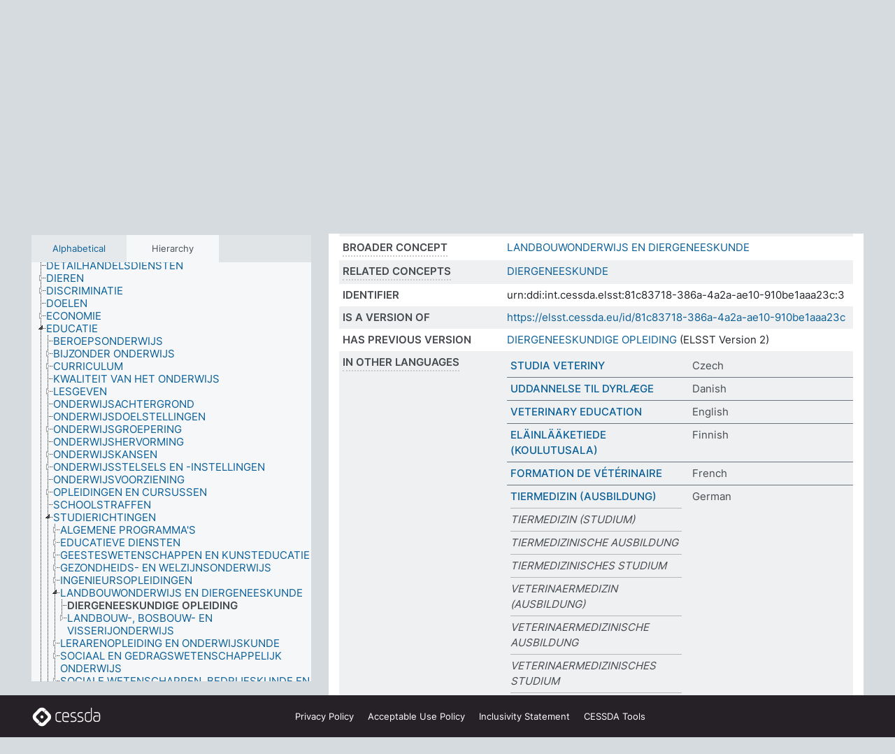

--- FILE ---
content_type: text/html; charset=UTF-8
request_url: https://thesauri.cessda.eu/elsst-3/en/page/81c83718-386a-4a2a-ae10-910be1aaa23c?clang=nl&anylang=on
body_size: 9356
content:
<!DOCTYPE html>
<html dir="ltr" lang="en" prefix="og: https://ogp.me/ns#">
<head>
<base href="https://thesauri.cessda.eu/">
<link rel="shortcut icon" href="favicon.ico">
<meta http-equiv="X-UA-Compatible" content="IE=Edge">
<meta http-equiv="Content-Type" content="text/html; charset=UTF-8">
<meta name="viewport" content="width=device-width, initial-scale=1.0">
<meta name="format-detection" content="telephone=no">
<meta name="generator" content="Skosmos 2.18">
<meta name="title" content="DIERGENEESKUNDIGE OPLEIDING - ELSST Version 3 - Skosmos">
<meta property="og:title" content="DIERGENEESKUNDIGE OPLEIDING - ELSST Version 3 - Skosmos">
<meta name="description" content="Concept DIERGENEESKUNDIGE OPLEIDING in vocabulary ELSST Thesaurus (Version 3 - 2022)">
<meta property="og:description" content="Concept DIERGENEESKUNDIGE OPLEIDING in vocabulary ELSST Thesaurus (Version 3 - 2022)">
<link rel="canonical" href="https://thesauri.cessda.eu/elsst-3/en/page/81c83718-386a-4a2a-ae10-910be1aaa23c?clang=nl">
<meta property="og:url" content="https://thesauri.cessda.eu/elsst-3/en/page/81c83718-386a-4a2a-ae10-910be1aaa23c?clang=nl">
<meta property="og:type" content="website">
<meta property="og:site_name" content="Skosmos">
<link href="vendor/twbs/bootstrap/dist/css/bootstrap.min.css" media="screen, print" rel="stylesheet" type="text/css">
<link href="vendor/vakata/jstree/dist/themes/default/style.min.css" media="screen, print" rel="stylesheet" type="text/css">
<link href="vendor/davidstutz/bootstrap-multiselect/dist/css/bootstrap-multiselect.min.css" media="screen, print" rel="stylesheet" type="text/css">
<!-- <link href="resource/css/fira.css" media="screen, print" rel="stylesheet" type="text/css"> -->
<link href="resource/fontawesome/css/fontawesome.css" media="screen, print" rel="stylesheet" type="text/css">
<link href="resource/fontawesome/css/regular.css" media="screen, print" rel="stylesheet" type="text/css">
<link href="resource/fontawesome/css/solid.css" media="screen, print" rel="stylesheet" type="text/css">
<link href="resource/css/styles.css" media="screen, print" rel="stylesheet" type="text/css">

<title>DIERGENEESKUNDIGE OPLEIDING - ELSST Version 3 - Skosmos</title>
</head>
<body class="vocab-elsst-3">
  <noscript>
    <strong>We're sorry but Skosmos doesn't work properly without JavaScript enabled. Please enable it to continue.</strong>
  </noscript>
  <a id="skiptocontent" href="elsst-3/en/page/81c83718-386a-4a2a-ae10-910be1aaa23c?clang=nl&amp;anylang=on#maincontent">Skip to main content</a>
  <div class="topbar-container topbar-white">
    <div class="topbar topbar-white">
      <div id="topbar-service-helper">
  <a         class="service-en"  href="en/?clang=nl&anylang=on">
    <svg xmlns="http://www.w3.org/2000/svg" xml:space="preserve" id="home" x="0" y="0"
      style="enable-background:new 0 0 291 291" version="1.1" viewBox="0 0 291 291">
      <style>
        .st1 {
          fill-rule: evenodd;
          clip-rule: evenodd;
          fill: #fff
        }
      </style>
      <path
        d="m102.7 272.7-85.2-85.2c-23.3-23.3-23.3-61.5 0-84.9l85.2-85.2c23.3-23.3 61.5-23.3 84.9 0l85.2 85.2c23.3 23.3 23.3 61.5 0 84.9l-85.2 85.2c-23.4 23.3-61.6 23.3-84.9 0"
        style="fill:#0e78be" />
      <path
        d="M136.3 82.7c-30.6 0-55.5 24.8-55.5 55.5 0 30.6 24.8 55.5 55.5 55.5 30.6 0 55.5-24.9 55.5-55.5s-24.9-55.5-55.5-55.5zm0 8c26.2 0 47.5 21.3 47.5 47.5s-21.3 47.5-47.5 47.5-47.5-21.3-47.5-47.5 21.3-47.5 47.5-47.5z"
        class="st1" />
      <path
        d="M167.6 118.6c-25.3 0-45.8 20.5-45.8 45.8s20.5 45.8 45.8 45.8c25.3 0 45.8-20.5 45.8-45.8s-20.6-45.8-45.8-45.8zm0 8c20.9 0 37.8 16.9 37.8 37.8s-16.9 37.8-37.8 37.8-37.8-16.9-37.8-37.8 16.9-37.8 37.8-37.8z"
        class="st1" />
    </svg>
    <h1 id="hometitle">ELSST</h1>
  </a>
</div>
<div id="topbar-language-navigation">
    <div id="navigation">

    <a href="https://elsst.cessda.eu/" class="navigation-font">Documentation</a>


    <a href="en/about?clang=nl&anylang=on"
      id="navi2" class="navigation-font">
     About
    </a>
    <a href="elsst-3/en/feedback?clang=nl&anylang=on"
      id="navi3" class="navigation-font">
      Feedback
    </a>
    <a href="#"  id="navi4" class="navigation-font" data-bs-toggle="modal" title="Help" data-bs-target="#helpModal">
      Help
      </a>
      <div class="modal fade" id="helpModal" tabindex="-1" aria-labelledby="helpModalLabel" aria-hidden="true">
        <div class="modal-dialog">
          <div class="modal-content">
            <div class="modal-header">
              <h5 class="modal-title" id="helpModalLabel">Help</h5>
              <button type="button" class="btn-close" data-bs-dismiss="modal" aria-label="Close"></button>
            </div>
            <div class="modal-body">
              Hover your cursor over the text with a dotted underline to see instructions about the property.<br><br>For truncation search, please use the symbol * as in *animal or *patent*. For ends of search words, the search will be truncated automatically, even if the truncation symbol is not entered manually: thus, cat will yield the same results as cat*
            </div>
            <div class="modal-footer">
              <button type="button" class="btn btn-secondary" data-bs-dismiss="modal">Close</button>
      
            </div>
          </div>
        </div>
      </div>

  </div>
</div>

<!-- top-bar ENDS HERE -->
    </div>
  </div>
    <div class="headerbar">
    <div class="header-row"><div class="headerbar-coloured"></div><div class="header-left">
  <h1><a href="elsst-3/en/?clang=nl">ELSST Thesaurus (Version 3 - 2022)</a></h1>
</div>
<div class="header-float">
      <h2 class="sr-only">Search from vocabulary</h2>
    <div class="search-vocab-text"><p>Content language</p></div>
    <form class="navbar-form" role="search" name="text-search" action="elsst-3/en/search">
    <input style="display: none" name="clang" value="nl" id="lang-input">
    <div class="input-group">
      <div class="input-group-btn">
        <label class="sr-only" for="lang-dropdown-toggle">Content and search language</label>
        <button type="button" class="btn btn-default dropdown-toggle" data-bs-toggle="dropdown" aria-expanded="false" id="lang-dropdown-toggle">Dutch<span class="caret"></span></button>
        <ul class="dropdown-menu" aria-labelledby="lang-dropdown-toggle">
                            <li><a class="dropdown-item" href="elsst-3/en/page/81c83718-386a-4a2a-ae10-910be1aaa23c?clang=cs" class="lang-button" hreflang="cs">Czech</a></li>
                    <li><a class="dropdown-item" href="elsst-3/en/page/81c83718-386a-4a2a-ae10-910be1aaa23c?clang=da" class="lang-button" hreflang="da">Danish</a></li>
                    <li><a class="dropdown-item" href="elsst-3/en/page/81c83718-386a-4a2a-ae10-910be1aaa23c?clang=nl" class="lang-button" hreflang="nl">Dutch</a></li>
                    <li><a class="dropdown-item" href="elsst-3/en/page/81c83718-386a-4a2a-ae10-910be1aaa23c" class="lang-button" hreflang="en">English</a></li>
                    <li><a class="dropdown-item" href="elsst-3/en/page/81c83718-386a-4a2a-ae10-910be1aaa23c?clang=fi" class="lang-button" hreflang="fi">Finnish</a></li>
                    <li><a class="dropdown-item" href="elsst-3/en/page/81c83718-386a-4a2a-ae10-910be1aaa23c?clang=fr" class="lang-button" hreflang="fr">French</a></li>
                    <li><a class="dropdown-item" href="elsst-3/en/page/81c83718-386a-4a2a-ae10-910be1aaa23c?clang=de" class="lang-button" hreflang="de">German</a></li>
                    <li><a class="dropdown-item" href="elsst-3/en/page/81c83718-386a-4a2a-ae10-910be1aaa23c?clang=el" class="lang-button" hreflang="el">Greek</a></li>
                    <li><a class="dropdown-item" href="elsst-3/en/page/81c83718-386a-4a2a-ae10-910be1aaa23c?clang=hu" class="lang-button" hreflang="hu">Hungarian</a></li>
                    <li><a class="dropdown-item" href="elsst-3/en/page/81c83718-386a-4a2a-ae10-910be1aaa23c?clang=is" class="lang-button" hreflang="is">Icelandic</a></li>
                    <li><a class="dropdown-item" href="elsst-3/en/page/81c83718-386a-4a2a-ae10-910be1aaa23c?clang=lt" class="lang-button" hreflang="lt">Lithuanian</a></li>
                    <li><a class="dropdown-item" href="elsst-3/en/page/81c83718-386a-4a2a-ae10-910be1aaa23c?clang=no" class="lang-button" hreflang="no">Norwegian</a></li>
                    <li><a class="dropdown-item" href="elsst-3/en/page/81c83718-386a-4a2a-ae10-910be1aaa23c?clang=ro" class="lang-button" hreflang="ro">Romanian</a></li>
                    <li><a class="dropdown-item" href="elsst-3/en/page/81c83718-386a-4a2a-ae10-910be1aaa23c?clang=sl" class="lang-button" hreflang="sl">Slovenian</a></li>
                    <li><a class="dropdown-item" href="elsst-3/en/page/81c83718-386a-4a2a-ae10-910be1aaa23c?clang=es" class="lang-button" hreflang="es">Spanish</a></li>
                    <li><a class="dropdown-item" href="elsst-3/en/page/81c83718-386a-4a2a-ae10-910be1aaa23c?clang=sv" class="lang-button" hreflang="sv">Swedish</a></li>
                            <li>
            <a class="dropdown-item" href="elsst-3/en/page/81c83718-386a-4a2a-ae10-910be1aaa23c?clang=nl&amp;anylang=on"
              class="lang-button" id="lang-button-all">Any language</a>
            <input name="anylang" type="checkbox" checked>
          </li>
        </ul>
      </div><!-- /btn-group -->
      <label class="sr-only" for="search-field">Enter search term</label>
      <input id="search-field" type="text" class="form-control" name="q" value="">
      <div class="input-group-btn">
        <label class="sr-only" for="search-all-button">Submit search</label>
        <button id="search-all-button" type="submit" class="btn btn-primary">Search</button>
      </div>
    </div>
      </form>
</div>
</div>  </div>
    <div class="main-container">
        <div id="sidebar">
          <div class="sidebar-buttons">
                <h2 class="sr-only">Sidebar listing: list and traverse vocabulary contents by a criterion</h2>
        <ul class="nav nav-tabs">
                                      <h3 class="sr-only">List vocabulary concepts alphabetically</h3>
                    <li id="alpha" class="nav-item"><a class="nav-link" href="elsst-3/en/index?clang=nl">Alphabetical</a></li>
                                                  <h3 class="sr-only">List vocabulary concepts hierarchically</h3>
                    <li id="hierarchy" class="nav-item">
            <a class="nav-link active" href="#" id="hier-trigger"
                        >Hierarchy            </a>
          </li>
                                                </ul>
      </div>
      
            <h4 class="sr-only">Listing vocabulary concepts alphabetically</h4>
            <div class="sidebar-grey  concept-hierarchy">
        <div id="alphabetical-menu">
                  </div>
              </div>
        </div>
    
            <main id="maincontent" tabindex="-1">
            <div class="content">
        <div id="content-top"></div>
                     <h2 class="sr-only">Concept information</h2>
            <div class="concept-info">
      <div class="concept-main">
              <div class="row">
                                      <div class="crumb-path">
                        <a class="propertyvalue bread-crumb" href="elsst-3/en/page/c5310e73-4a7f-4ef6-b8d4-6fe62cef9281?clang=nl">EDUCATIE</a><span class="bread-crumb"> > </span>
                                                <a class="propertyvalue bread-crumb" href="elsst-3/en/page/bb6468a6-1e78-41e7-89ef-cbccf49d4620?clang=nl">STUDIERICHTINGEN</a><span class="bread-crumb"> > </span>
                                                <a class="propertyvalue bread-crumb" href="elsst-3/en/page/50adb886-750d-4d46-b2f5-3bf81ed2ca89?clang=nl">LANDBOUWONDERWIJS EN DIERGENEESKUNDE</a><span class="bread-crumb"> > </span>
                                                <span class="bread-crumb propertylabel-pink">DIERGENEESKUNDIGE OPLEIDING</span>
                                                </div>
                          </div>
            <div class="row property prop-preflabel"><div class="property-label property-label-pref"><h3 class="versal">
                                      Preferred term
                      </h3></div><div class="property-value-column"><span class="prefLabel conceptlabel" id="pref-label">DIERGENEESKUNDIGE OPLEIDING</span>
                        &nbsp;
        <button type="button" data-bs-toggle="tooltip" data-bs-placement="button" title="Copy to clipboard" class="btn btn-default btn-xs copy-clipboard" for="#pref-label"><span class="fa-regular fa-copy"></span></button></div><div class="col-md-12"><div class="preflabel-spacer"></div></div></div>
                       <div class="row property prop-skos_definition">
          <div class="property-label">
            <h3 class="versal               property-click skosmos-tooltip-wrapper skosmos-tooltip t-top" data-title="A complete explanation of the intended meaning of a concept
              ">
                              Definition
                          </h3>
          </div>
          <div class="property-value-column"><div class="property-value-wrapper">
                <ul>
                     <li>
                                                                 <span>DEZE TERM HEEFT BETREKKING OP DIERGENEESKUNDE, DIERGENEESKUNDIGE ASSISTENTIE</span>
                                      </li>
                </ul>
                </div></div></div>
                               <div class="row property prop-skos_broader">
          <div class="property-label">
            <h3 class="versal               property-click skosmos-tooltip-wrapper skosmos-tooltip t-top" data-title="Broader concept
              ">
                              Broader concept
                          </h3>
          </div>
          <div class="property-value-column"><div class="property-value-wrapper">
                <ul>
                     <li>
                                                                               <a href="elsst-3/en/page/50adb886-750d-4d46-b2f5-3bf81ed2ca89?clang=nl"> LANDBOUWONDERWIJS EN DIERGENEESKUNDE</a>
                                                                                                      </li>
                </ul>
                </div></div></div>
                               <div class="row property prop-skos_related">
          <div class="property-label">
            <h3 class="versal               property-click skosmos-tooltip-wrapper skosmos-tooltip t-top" data-title="Concepts related to this concept.
              ">
                              Related concepts
                          </h3>
          </div>
          <div class="property-value-column"><div class="property-value-wrapper">
                <ul>
                     <li>
                                                                               <a href="elsst-3/en/page/5deddf72-bc55-492e-9edb-2ea8da746017?clang=nl"> DIERGENEESKUNDE</a>
                                                                                                      </li>
                </ul>
                </div></div></div>
                               <div class="row property prop-dc_identifier">
          <div class="property-label">
            <h3 class="versal              ">
                              Identifier
                          </h3>
          </div>
          <div class="property-value-column"><div class="property-value-wrapper">
                <ul>
                     <li>
                                                                 <span>urn:ddi:int.cessda.elsst:81c83718-386a-4a2a-ae10-910be1aaa23c:3</span>
                                      </li>
                </ul>
                </div></div></div>
                               <div class="row property prop-dc_isVersionOf">
          <div class="property-label">
            <h3 class="versal              ">
                              Is a version of
                          </h3>
          </div>
          <div class="property-value-column"><div class="property-value-wrapper">
                <ul>
                     <li>
                                                           <a href="https://elsst.cessda.eu/id/81c83718-386a-4a2a-ae10-910be1aaa23c">https://elsst.cessda.eu/id/81c83718-386a-4a2a-ae10-910be1aaa23c</a>                                                                                      </li>
                </ul>
                </div></div></div>
                               <div class="row property prop-owl_priorVersion">
          <div class="property-label">
            <h3 class="versal              ">
                              Has previous version
                          </h3>
          </div>
          <div class="property-value-column"><div class="property-value-wrapper">
                <ul>
                     <li>
                                                           <a href="elsst-2/en/page/81c83718-386a-4a2a-ae10-910be1aaa23c?clang=nl">DIERGENEESKUNDIGE OPLEIDING</a> (ELSST Version 2)                                                                                      </li>
                </ul>
                </div></div></div>
                                <div class="row property prop-other-languages">
        <div class="property-label"><h3 class="versal property-click skosmos-tooltip-wrapper skosmos-tooltip t-top" data-title="Terms for the concept in other languages." >In other languages</h3></div>
        <div class="property-value-column">
          <div class="property-value-wrapper">
            <ul>
                                          <li class="row other-languages first-of-language">
                <div class="col-6 versal versal-pref">
                                                      <a href='elsst-3/en/page/81c83718-386a-4a2a-ae10-910be1aaa23c?clang=cs' hreflang='cs'>STUDIA VETERINY</a>
                                  </div>
                <div class="col-6 versal"><p>Czech</p></div>
              </li>
                                                        <li class="row other-languages first-of-language">
                <div class="col-6 versal versal-pref">
                                                      <a href='elsst-3/en/page/81c83718-386a-4a2a-ae10-910be1aaa23c?clang=da' hreflang='da'>UDDANNELSE TIL DYRLÆGE</a>
                                  </div>
                <div class="col-6 versal"><p>Danish</p></div>
              </li>
                                                        <li class="row other-languages first-of-language">
                <div class="col-6 versal versal-pref">
                                                      <a href='elsst-3/en/page/81c83718-386a-4a2a-ae10-910be1aaa23c' hreflang='en'>VETERINARY EDUCATION</a>
                                  </div>
                <div class="col-6 versal"><p>English</p></div>
              </li>
                                                        <li class="row other-languages first-of-language">
                <div class="col-6 versal versal-pref">
                                                      <a href='elsst-3/en/page/81c83718-386a-4a2a-ae10-910be1aaa23c?clang=fi' hreflang='fi'>ELÄINLÄÄKETIEDE (KOULUTUSALA)</a>
                                  </div>
                <div class="col-6 versal"><p>Finnish</p></div>
              </li>
                                                        <li class="row other-languages first-of-language">
                <div class="col-6 versal versal-pref">
                                                      <a href='elsst-3/en/page/81c83718-386a-4a2a-ae10-910be1aaa23c?clang=fr' hreflang='fr'>FORMATION DE VÉTÉRINAIRE</a>
                                  </div>
                <div class="col-6 versal"><p>French</p></div>
              </li>
                                                        <li class="row other-languages first-of-language">
                <div class="col-6 versal versal-pref">
                                                      <a href='elsst-3/en/page/81c83718-386a-4a2a-ae10-910be1aaa23c?clang=de' hreflang='de'>TIERMEDIZIN (AUSBILDUNG)</a>
                                  </div>
                <div class="col-6 versal"><p>German</p></div>
              </li>
                            <li class="row other-languages">
                <div class="col-6 versal replaced">
                                    TIERMEDIZIN (STUDIUM)
                                  </div>
                <div class="col-6 versal"></div>
              </li>
                            <li class="row other-languages">
                <div class="col-6 versal replaced">
                                    TIERMEDIZINISCHE AUSBILDUNG
                                  </div>
                <div class="col-6 versal"></div>
              </li>
                            <li class="row other-languages">
                <div class="col-6 versal replaced">
                                    TIERMEDIZINISCHES STUDIUM
                                  </div>
                <div class="col-6 versal"></div>
              </li>
                            <li class="row other-languages">
                <div class="col-6 versal replaced">
                                    VETERINAERMEDIZIN (AUSBILDUNG)
                                  </div>
                <div class="col-6 versal"></div>
              </li>
                            <li class="row other-languages">
                <div class="col-6 versal replaced">
                                    VETERINAERMEDIZINISCHE AUSBILDUNG
                                  </div>
                <div class="col-6 versal"></div>
              </li>
                            <li class="row other-languages">
                <div class="col-6 versal replaced">
                                    VETERINAERMEDIZINISCHES STUDIUM
                                  </div>
                <div class="col-6 versal"></div>
              </li>
                            <li class="row other-languages">
                <div class="col-6 versal replaced">
                                    VETERINÄRMEDIZIN (AUSBILDUNG)
                                  </div>
                <div class="col-6 versal"></div>
              </li>
                            <li class="row other-languages">
                <div class="col-6 versal replaced">
                                    VETERINÄRMEDIZIN (STUDIUM)
                                  </div>
                <div class="col-6 versal"></div>
              </li>
                            <li class="row other-languages">
                <div class="col-6 versal replaced">
                                    VETERINÄRMEDIZINISCHE AUSBILDUNG
                                  </div>
                <div class="col-6 versal"></div>
              </li>
                            <li class="row other-languages">
                <div class="col-6 versal replaced">
                                    VETERINÄRMEDIZINISCHES STUDIUM
                                  </div>
                <div class="col-6 versal"></div>
              </li>
                            <li class="row other-languages">
                <div class="col-6 versal replaced">
                                    VETERINIAERMEDIZIN (STUDIUM)
                                  </div>
                <div class="col-6 versal"></div>
              </li>
                                                        <li class="row other-languages first-of-language">
                <div class="col-6 versal versal-pref">
                                                      <a href='elsst-3/en/page/81c83718-386a-4a2a-ae10-910be1aaa23c?clang=el' hreflang='el'>ΣΠΟΥΔΕΣ ΣΤΗ ΚΤΗΝΙΑΤΡΙΚΗ</a>
                                  </div>
                <div class="col-6 versal"><p>Greek</p></div>
              </li>
                                                        <li class="row other-languages first-of-language">
                <div class="col-6 versal versal-pref">
                                                      <a href='elsst-3/en/page/81c83718-386a-4a2a-ae10-910be1aaa23c?clang=hu' hreflang='hu'>ÁLLATORVOSKÉPZÉS</a>
                                  </div>
                <div class="col-6 versal"><p>Hungarian</p></div>
              </li>
                                                        <li class="row other-languages first-of-language">
                <div class="col-6 versal versal-pref">
                                                      <a href='elsst-3/en/page/81c83718-386a-4a2a-ae10-910be1aaa23c?clang=is' hreflang='is'>MENNTUN Í DÝRALÆKNINGUM</a>
                                  </div>
                <div class="col-6 versal"><p>Icelandic</p></div>
              </li>
                                                        <li class="row other-languages first-of-language">
                <div class="col-6 versal versal-pref">
                                                      <a href='elsst-3/en/page/81c83718-386a-4a2a-ae10-910be1aaa23c?clang=lt' hreflang='lt'>VETERINARIJOS MOKYMAS</a>
                                  </div>
                <div class="col-6 versal"><p>Lithuanian</p></div>
              </li>
                                                        <li class="row other-languages first-of-language">
                <div class="col-6 versal versal-pref">
                                                      <a href='elsst-3/en/page/81c83718-386a-4a2a-ae10-910be1aaa23c?clang=no' hreflang='no'>VETERINÆRUTDANNELSE</a>
                                  </div>
                <div class="col-6 versal"><p>Norwegian</p></div>
              </li>
                                                        <li class="row other-languages first-of-language">
                <div class="col-6 versal versal-pref">
                                                      <a href='elsst-3/en/page/81c83718-386a-4a2a-ae10-910be1aaa23c?clang=ro' hreflang='ro'>EDUCAȚIE VETERINARĂ</a>
                                  </div>
                <div class="col-6 versal"><p>Romanian</p></div>
              </li>
                                                        <li class="row other-languages first-of-language">
                <div class="col-6 versal versal-pref">
                                                      <a href='elsst-3/en/page/81c83718-386a-4a2a-ae10-910be1aaa23c?clang=sl' hreflang='sl'>ŠTUDIJ VETERINE</a>
                                  </div>
                <div class="col-6 versal"><p>Slovenian</p></div>
              </li>
                                                        <li class="row other-languages first-of-language">
                <div class="col-6 versal versal-pref">
                                                      <a href='elsst-3/en/page/81c83718-386a-4a2a-ae10-910be1aaa23c?clang=es' hreflang='es'>FORMACIÓN VETERINARIA</a>
                                  </div>
                <div class="col-6 versal"><p>Spanish</p></div>
              </li>
                                                        <li class="row other-languages first-of-language">
                <div class="col-6 versal versal-pref">
                                                      <a href='elsst-3/en/page/81c83718-386a-4a2a-ae10-910be1aaa23c?clang=sv' hreflang='sv'>VETERINÄRUTBILDNING</a>
                                  </div>
                <div class="col-6 versal"><p>Swedish</p></div>
              </li>
                                        </ul>
          </div>
        </div>
      </div>
              <div class="row property prop-uri">
            <div class="property-label"><h3 class="versal">URI</h3></div>
            <div class="property-value-column">
                <div class="property-value-wrapper">
                    <span class="versal uri-input-box" id="uri-input-box">https://elsst.cessda.eu/id/3/81c83718-386a-4a2a-ae10-910be1aaa23c</span>
                    <button type="button" data-bs-toggle="tooltip" data-bs-placement="button" title="Copy to clipboard" class="btn btn-default btn-xs copy-clipboard" for="#uri-input-box">
                      <span class="fa-regular fa-copy"></span>
                    </button>
                </div>
            </div>
        </div>
        <div class="row">
            <div class="property-label"><h3 class="versal">Download this concept:</h3></div>
            <div class="property-value-column">
<span class="versal concept-download-links"><a href="rest/v1/elsst-3/data?uri=https%3A%2F%2Felsst.cessda.eu%2Fid%2F3%2F81c83718-386a-4a2a-ae10-910be1aaa23c&amp;format=application/rdf%2Bxml">RDF/XML</a>
          <a href="rest/v1/elsst-3/data?uri=https%3A%2F%2Felsst.cessda.eu%2Fid%2F3%2F81c83718-386a-4a2a-ae10-910be1aaa23c&amp;format=text/turtle">
            TURTLE</a>
          <a href="rest/v1/elsst-3/data?uri=https%3A%2F%2Felsst.cessda.eu%2Fid%2F3%2F81c83718-386a-4a2a-ae10-910be1aaa23c&amp;format=application/ld%2Bjson">JSON-LD</a>
        </span>            </div>
        </div>
      </div>
      <!-- appendix / concept mapping properties -->
      <div
          class="concept-appendix hidden"
          data-concept-uri="https://elsst.cessda.eu/id/3/81c83718-386a-4a2a-ae10-910be1aaa23c"
          data-concept-type="skos:Concept"
          >
      </div>
    </div>
    
  

<template id="property-mappings-template">
    {{#each properties}}
    <div class="row{{#ifDeprecated concept.type 'skosext:DeprecatedConcept'}} deprecated{{/ifDeprecated}} property prop-{{ id }}">
        <div class="property-label"><h3 class="versal{{#ifNotInDescription type description}} property-click skosmos-tooltip-wrapper skosmos-tooltip t-top" data-title="{{ description }}{{/ifNotInDescription}}">{{label}}</h3></div>
        <div class="property-value-column">
            {{#each values }} {{! loop through ConceptPropertyValue objects }}
            {{#if prefLabel }}
            <div class="row">
                <div class="col-5">
                    <a class="versal" href="{{hrefLink}}">{{#if notation }}<span class="versal">{{ notation }} </span>{{/if}}{{ prefLabel }}</a>
                    {{#ifDifferentLabelLang lang }}<span class="propertyvalue"> ({{ lang }})</span>{{/ifDifferentLabelLang}}
                </div>
                {{#if vocabName }}
                    <span class="appendix-vocab-label col-7">{{ vocabName }}</span>
                {{/if}}
            </div>
            {{/if}}
            {{/each}}
        </div>
    </div>
    {{/each}}
</template>

        <div id="content-bottom"></div>
      </div>
    </main>
            <footer class="site-footer">
	<div class="bottombar main-container d-flex">
		<div id="bottomlogo">
			<a href="https://www.cessda.eu" target="_blank">
			<svg id="footerlogo" xmlns="http://www.w3.org/2000/svg" viewBox="0 0 189 56">
				<style>.ssst0 { fill: #fff }</style>
				<path class="ssst0" d="M79.29 41.35h-7.05c-3.99 0-7.24-3.24-7.24-7.23V22.34c0-3.99 3.25-7.23 7.24-7.23l7.05-.03h.01c.74 0 1.34.6 1.35 1.34 0 .74-.6 1.35-1.34 1.35l-7.05.03c-2.51 0-4.55 2.03-4.55 4.53v11.78c0 2.5 2.04 4.54 4.55 4.54h7.05c.74 0 1.35.6 1.35 1.35-.03.74-.63 1.35-1.37 1.35M99.17 41.37H90.8c-3.99 0-7.24-3.25-7.24-7.24V22.34c0-3.99 3.25-7.24 7.24-7.24h3.37c3.99 0 7.24 3.25 7.24 7.24v6.55h-12.6a1.35 1.35 0 0 1 0-2.7h9.9v-3.85c0-2.51-2.04-4.54-4.55-4.54H90.8c-2.51 0-4.54 2.04-4.54 4.54v11.79c0 2.51 2.04 4.54 4.54 4.54h8.37c.74 0 1.35.6 1.35 1.35-.01.75-.61 1.35-1.35 1.35M178.26 41.23h-4.17c-2 0-3.86-.98-5.23-2.76-1.29-1.68-2.01-3.9-2.01-6.26 0-4.78 2.98-8.11 7.24-8.11h5.93a1.35 1.35 0 0 1 0 2.7h-5.93c-2.72 0-4.55 2.18-4.55 5.42 0 3.49 2.04 6.33 4.55 6.33h4.17c2.51 0 4.55-2.04 4.55-4.54V22.2c0-2.5-2.04-4.54-4.55-4.54h-7.77a1.35 1.35 0 0 1 0-2.7h7.77c3.99 0 7.24 3.25 7.24 7.24V34c0 3.99-3.25 7.23-7.24 7.23M155.9 41.37h-4.26c-3.99 0-7.24-3.25-7.24-7.24v-11.8c0-3.99 3.25-7.24 7.24-7.24h6.04a1.35 1.35 0 0 1 0 2.7h-6.04c-2.51 0-4.55 2.04-4.55 4.54v11.8c0 2.51 2.04 4.54 4.55 4.54h4.26c2.51 0 4.55-2.04 4.55-4.54V4.66a1.35 1.35 0 0 1 2.7 0v29.47c-.01 3.99-3.26 7.24-7.25 7.24M114.66 41.37h-7.72a1.35 1.35 0 0 1 0-2.7h7.72c2.41 0 4.38-1.96 4.38-4.37 0-2.07-1.47-3.87-3.5-4.29l-3.77-.78c-.6-.11-1.46-.36-1.72-.46-2.72-1.04-4.55-3.69-4.55-6.6 0-3.9 3.17-7.07 7.07-7.07h5.83a1.35 1.35 0 0 1 0 2.7h-5.83c-2.41 0-4.38 1.96-4.38 4.37 0 1.8 1.13 3.44 2.81 4.09.13.05.81.25 1.25.33l.04.01 3.79.79c3.27.67 5.65 3.58 5.65 6.92 0 3.89-3.17 7.06-7.07 7.06M133.51 41.37h-7.72a1.35 1.35 0 0 1 0-2.7h7.72c2.41 0 4.38-1.96 4.38-4.37 0-2.07-1.47-3.87-3.5-4.29l-3.77-.78c-.6-.11-1.45-.36-1.72-.46-2.72-1.04-4.55-3.69-4.55-6.6 0-3.9 3.17-7.07 7.07-7.07h5.83a1.35 1.35 0 0 1 0 2.7h-5.83c-2.41 0-4.38 1.96-4.38 4.37 0 1.8 1.13 3.44 2.81 4.09.13.05.81.25 1.25.33l.04.01 3.79.79c3.27.67 5.65 3.58 5.65 6.92 0 3.89-3.17 7.06-7.07 7.06M32.49 27.99c0 2.29-1.85 4.14-4.14 4.14-2.29 0-4.14-1.85-4.14-4.14 0-2.29 1.85-4.14 4.14-4.14 2.28 0 4.14 1.85 4.14 4.14"></path>
				<path class="ssst0" d="M35.62 11.38c.91-.9 2.12-1.4 3.41-1.4.61 0 1.2.12 1.75.33L37.26 6.8c-2.02-2.01-4.56-3.28-7.37-3.65-.58-.08-1.16-.11-1.73-.11-3.44 0-6.67 1.34-9.09 3.76L7.14 18.73c-.3.3-.59.62-.86.95-1.89 2.29-2.91 5.15-2.91 8.16 0 3.44 1.34 6.67 3.77 9.1l2.88 2.88.61.61v-.01l3.4 3.4c.45.45.98.77 1.55.99l.04.04c.06.02.13.03.19.05.06.02.11.03.17.05.19.05.39.1.59.13h.05c.18.02.35.05.53.05 1.18 0 2.29-.46 3.12-1.28l.01-.01c.01-.01.02-.01.02-.02.84-.84 1.3-1.95 1.3-3.13s-.46-2.3-1.3-3.13l-3.85-3.85-3.03-3.05a3.995 3.995 0 0 1-1.18-2.84c0-.83.25-1.62.72-2.29.13-.18.27-.36.43-.53l5.88-5.88 6.06-6.07c.75-.75 1.76-1.17 2.83-1.17s2.08.42 2.84 1.17l3.53 3.52c-.22-.56-.34-1.16-.33-1.78-.01-1.28.5-2.49 1.42-3.41"></path>
				<path class="ssst0" d="M49.29 18.87l-6.94-6.99a4.404 4.404 0 0 0-3.11-1.27c-1.18 0-2.29.46-3.12 1.28-.84.83-1.31 1.95-1.31 3.13-.01 1.18.45 2.3 1.29 3.14l6.92 6.97c.76.76 1.18 1.77 1.18 2.84 0 1.07-.41 2.08-1.16 2.83L31.1 42.73c-.75.75-1.76 1.17-2.83 1.17s-2.08-.42-2.84-1.17l-3.49-3.49c.2.54.32 1.12.32 1.71 0 1.29-.5 2.51-1.42 3.43-.91.92-2.13 1.42-3.43 1.42a4.603 4.603 0 0 1-1.82-.36l3.57 3.57c2.02 2.01 4.56 3.28 7.37 3.65.57.08 1.15.11 1.73.11 3.44 0 6.67-1.33 9.09-3.76L49.3 37.06c2.42-2.43 3.76-5.66 3.76-9.1s-1.35-6.67-3.77-9.09"></path>
			</svg></a>
		</div>
		<div id="links">
			<a href="https://www.cessda.eu/Privacy-policy" target="_blank">Privacy<span class="d-none d-sm-inline"> Policy</span></a>
			<a href="https://www.cessda.eu/Acceptable-Use-Policy" target="_blank">Acceptable Use<span class="d-none d-sm-inline"> Policy</span></a>
			<a href="https://elsst.cessda.eu/guide/inclusivity" target="_blank">Inclusivity<span class="d-none d-sm-inline"> Statement</span></a>
			<a href="https://www.cessda.eu/Tools-Services" target="_blank">CESSDA Tools</a>
		</div>
	</div>
	<!-- Matomo -->
	<script>
			var _paq = window._paq = window._paq || [];
/* tracker methods like "setCustomDimension" should be called before "trackPageView" */
_paq.push(["setDoNotTrack", true]);
_paq.push(['trackPageView']);
_paq.push(['enableLinkTracking']);
(function () {
var u = "https://cessda.matomo.cloud/";
_paq.push([
'setTrackerUrl',
u + 'matomo.php'
]);
_paq.push(['setSiteId', '6']);
var d = document,
g = d.createElement('script'),
s = d.getElementsByTagName('script')[0];
g.type = 'text/javascript';
g.async = true;
g.src = '//cdn.matomo.cloud/cessda.matomo.cloud/matomo.js';
s.parentNode.insertBefore(g, s);
})();
		</script>
	<!-- End Matomo Code -->
</footer>
  </div>
  <script>
<!-- translations needed in javascript -->
var noResultsTranslation = "No results";
var loading_text = "Loading more items";
var loading_failed_text = "Error: Loading more items failed!";
var loading_retry_text = "Retry";
var jstree_loading = "Loading ...";
var results_disp = "All %d results displayed";
var all_vocabs  = "from all";
var n_selected = "selected";
var missing_value = "Value is required and can not be empty";
var expand_paths = "show all # paths";
var expand_propvals = "show all # values";
var hiertrans = "Hierarchy";
var depr_trans = "Deprecated concept";
var sr_only_translations = {
  hierarchy_listing: "Hierarchical listing of vocabulary concepts",
  groups_listing: "Hierarchical listing of vocabulary concepts and groupings",
};

<!-- variables passed through to javascript -->
var lang = "en";
var content_lang = "nl";
var vocab = "elsst-3";
var uri = "https://elsst.cessda.eu/id/3/81c83718-386a-4a2a-ae10-910be1aaa23c";
var prefLabels = [{"lang": "nl","label": "DIERGENEESKUNDIGE OPLEIDING"}];
var uriSpace = "https://elsst.cessda.eu/id/3/";
var showNotation = true;
var sortByNotation = null;
var languageOrder = ["nl","en","cs","da","fi","fr","de","el","hu","is","lt","no","ro","sl","es","sv"];
var vocShortName = "ELSST Version 3";
var explicitLangCodes = false;
var pluginParameters = [];
</script>

<script type="application/ld+json">
{"@context":{"skos":"http://www.w3.org/2004/02/skos/core#","isothes":"http://purl.org/iso25964/skos-thes#","rdfs":"http://www.w3.org/2000/01/rdf-schema#","owl":"http://www.w3.org/2002/07/owl#","dct":"http://purl.org/dc/terms/","dc11":"http://purl.org/dc/elements/1.1/","uri":"@id","type":"@type","lang":"@language","value":"@value","graph":"@graph","label":"rdfs:label","prefLabel":"skos:prefLabel","altLabel":"skos:altLabel","hiddenLabel":"skos:hiddenLabel","broader":"skos:broader","narrower":"skos:narrower","related":"skos:related","inScheme":"skos:inScheme","schema":"http://schema.org/","wd":"http://www.wikidata.org/entity/","wdt":"http://www.wikidata.org/prop/direct/","elsst3":"https://elsst.cessda.eu/id/3/"},"graph":[{"uri":"dct:identifier","label":{"lang":"en","value":"URN"}},{"uri":"dct:isVersionOf","label":{"lang":"en","value":"Is a version of"}},{"uri":"owl:priorVersion","label":{"lang":"en","value":"Has previous version"}},{"uri":"https://elsst.cessda.eu/id/3/","type":["owl:Ontology","skos:ConceptScheme"],"prefLabel":[{"lang":"hu","value":"ELSST Thesaurus"},{"lang":"is","value":"ELSST Thesaurus"},{"lang":"cs","value":"ELSST Thesaurus"},{"lang":"da","value":"ELSST Thesaurus"},{"lang":"de","value":"ELSST Thesaurus"},{"lang":"el","value":"ELSST Thesaurus"},{"lang":"en","value":"ELSST Thesaurus"},{"lang":"es","value":"ELSST Thesaurus"},{"lang":"fi","value":"ELSST Thesaurus"},{"lang":"fr","value":"ELSST Thesaurus"},{"lang":"lt","value":"ELSST Thesaurus"},{"lang":"nl","value":"ELSST Thesaurus"},{"lang":"no","value":"ELSST Thesaurus"},{"lang":"ro","value":"ELSST Thesaurus"},{"lang":"sl","value":"ELSST Thesaurus"},{"lang":"sv","value":"ELSST Thesaurus"}]},{"uri":"elsst3:50adb886-750d-4d46-b2f5-3bf81ed2ca89","type":"skos:Concept","narrower":{"uri":"elsst3:81c83718-386a-4a2a-ae10-910be1aaa23c"},"prefLabel":[{"lang":"hu","value":"MEZŐGAZDASÁGI ÉS ÁLLATEGÉSZSÉGÜGYI KÉPZÉS"},{"lang":"is","value":"MENNTUN Á SVIÐI LANDBÚNAÐAR OG DÝRALÆKNINGA"},{"lang":"en","value":"AGRICULTURE AND VETERINARY EDUCATION"},{"lang":"ro","value":"EDUCAȚIE AGRICOLĂ ȘI VETERINARĂ"},{"lang":"fr","value":"FORMATION EN AGRICULTURE ET EN SCIENCE VÉTÉRINAIRE"},{"lang":"sl","value":"KMETIJSKO IN VETERINARSKO IZOBRAŽEVANJE"},{"lang":"nl","value":"LANDBOUWONDERWIJS EN DIERGENEESKUNDE"},{"lang":"da","value":"LANDBRUG OG VETERINÆR UDDANNELSE"},{"lang":"de","value":"LANDWIRTSCHAFT UND TIERMEDIZIN (AUSBILDUNG)"},{"lang":"sv","value":"LANTBRUKS- OCH VETERINÄRUTBILDNING"},{"lang":"fi","value":"MAATALOUSTIETEET, METSÄTALOUSTIETEET JA ELÄINLÄÄKETIEDE (KOULUTUSALA)"},{"lang":"cs","value":"STUDIA ZEMĚDĚLSTVÍ A VETERINY"},{"lang":"no","value":"UTDANNING I LANDBRUK OG VETERINÆR"},{"lang":"lt","value":"ŽEMĖS ŪKIO IR VETERINARIJOS DALYKŲ MOKYMAS"},{"lang":"el","value":"ΣΠΟΥΔΕΣ ΣΤΗ ΓΕΩΡΓΙΑ ΚΑΙ ΣΤΗ ΚΤΗΝΙΑΤΡΙΚΗ"},{"lang":"es","value":"FORMACIÓN AGRÍCOLA Y VETERINARIA"}]},{"uri":"elsst3:5deddf72-bc55-492e-9edb-2ea8da746017","type":"skos:Concept","prefLabel":[{"lang":"is","value":"DÝRALÆKNINGAR"},{"lang":"hu","value":"ÁLLATGYÓGYSZER"},{"lang":"nl","value":"DIERGENEESKUNDE"},{"lang":"fi","value":"ELÄINLÄÄKETIEDE"},{"lang":"fr","value":"MÉDECINE VÉTÉRINAIRE"},{"lang":"ro","value":"MEDICINĂ VETERINARĂ"},{"lang":"es","value":"MEDICINA VETERINARIA"},{"lang":"de","value":"TIERMEDIZIN"},{"lang":"sl","value":"VETERINA"},{"lang":"da","value":"VETERINÆR MEDICIN"},{"lang":"no","value":"VETERINÆRMEDISIN"},{"lang":"lt","value":"VETERINARIJA"},{"lang":"sv","value":"VETERINÄRMEDICIN"},{"lang":"cs","value":"VETERINÁRNÍ LÉKAŘSTVÍ"},{"lang":"en","value":"VETERINARY MEDICINE"},{"lang":"el","value":"ΚΤΗΝΙΑΤΡΙΚΗ"}],"related":{"uri":"elsst3:81c83718-386a-4a2a-ae10-910be1aaa23c"}},{"uri":"elsst3:81c83718-386a-4a2a-ae10-910be1aaa23c","type":"skos:Concept","dct:identifier":[{"lang":"hu","value":"urn:ddi:int.cessda.elsst:81c83718-386a-4a2a-ae10-910be1aaa23c:3"},{"lang":"is","value":"urn:ddi:int.cessda.elsst:81c83718-386a-4a2a-ae10-910be1aaa23c:3"},{"lang":"sv","value":"urn:ddi:int.cessda.elsst:81c83718-386a-4a2a-ae10-910be1aaa23c:3"},{"lang":"sl","value":"urn:ddi:int.cessda.elsst:81c83718-386a-4a2a-ae10-910be1aaa23c:3"},{"lang":"ro","value":"urn:ddi:int.cessda.elsst:81c83718-386a-4a2a-ae10-910be1aaa23c:3"},{"lang":"no","value":"urn:ddi:int.cessda.elsst:81c83718-386a-4a2a-ae10-910be1aaa23c:3"},{"lang":"nl","value":"urn:ddi:int.cessda.elsst:81c83718-386a-4a2a-ae10-910be1aaa23c:3"},{"lang":"lt","value":"urn:ddi:int.cessda.elsst:81c83718-386a-4a2a-ae10-910be1aaa23c:3"},{"lang":"fr","value":"urn:ddi:int.cessda.elsst:81c83718-386a-4a2a-ae10-910be1aaa23c:3"},{"lang":"fi","value":"urn:ddi:int.cessda.elsst:81c83718-386a-4a2a-ae10-910be1aaa23c:3"},{"lang":"es","value":"urn:ddi:int.cessda.elsst:81c83718-386a-4a2a-ae10-910be1aaa23c:3"},{"lang":"el","value":"urn:ddi:int.cessda.elsst:81c83718-386a-4a2a-ae10-910be1aaa23c:3"},{"lang":"de","value":"urn:ddi:int.cessda.elsst:81c83718-386a-4a2a-ae10-910be1aaa23c:3"},{"lang":"da","value":"urn:ddi:int.cessda.elsst:81c83718-386a-4a2a-ae10-910be1aaa23c:3"},{"lang":"cs","value":"urn:ddi:int.cessda.elsst:81c83718-386a-4a2a-ae10-910be1aaa23c:3"},{"lang":"en","value":"urn:ddi:int.cessda.elsst:81c83718-386a-4a2a-ae10-910be1aaa23c:3"}],"dct:isVersionOf":{"uri":"https://elsst.cessda.eu/id/81c83718-386a-4a2a-ae10-910be1aaa23c"},"dct:issued":{"lang":"en","value":"2022-09-20"},"dct:modified":{"lang":"en","value":"2022-02-18T14:40:27"},"owl:priorVersion":{"uri":"https://elsst.cessda.eu/id/2/81c83718-386a-4a2a-ae10-910be1aaa23c"},"altLabel":[{"lang":"de","value":"VETERINIAERMEDIZIN (STUDIUM)"},{"lang":"de","value":"VETERINÄRMEDIZINISCHES STUDIUM"},{"lang":"de","value":"VETERINÄRMEDIZINISCHE AUSBILDUNG"},{"lang":"de","value":"VETERINÄRMEDIZIN (STUDIUM)"},{"lang":"de","value":"VETERINÄRMEDIZIN (AUSBILDUNG)"},{"lang":"de","value":"VETERINAERMEDIZINISCHES STUDIUM"},{"lang":"de","value":"VETERINAERMEDIZINISCHE AUSBILDUNG"},{"lang":"de","value":"VETERINAERMEDIZIN (AUSBILDUNG)"},{"lang":"de","value":"TIERMEDIZINISCHES STUDIUM"},{"lang":"de","value":"TIERMEDIZINISCHE AUSBILDUNG"},{"lang":"de","value":"TIERMEDIZIN (STUDIUM)"}],"broader":{"uri":"elsst3:50adb886-750d-4d46-b2f5-3bf81ed2ca89"},"skos:definition":[{"lang":"es","value":"ESTE TÉRMINO ABARCA LA MEDICINA VETERINARIA Y LA ASISTENCIA VETERINARIA"},{"lang":"en","value":"THIS TERM COVERS VETERINARY MEDICINE, VETERINARY ASSISTING"},{"lang":"sv","value":"TERMEN ANVÄNDS FÖR VETERINÄRMEDICIN- OCH VETERINÄRASSISTENTUTBILDNINGAR."},{"lang":"de","value":"DIESER BEGRIFF BEINHALTET AUCH DIE AUSBILDUNG VON TIERMEDIZINISCHEM HILFSPERSONAL."},{"lang":"nl","value":"DEZE TERM HEEFT BETREKKING OP DIERGENEESKUNDE, DIERGENEESKUNDIGE ASSISTENTIE"},{"lang":"da","value":"BEGREBET DÆKKER OVER VETERINÆR MEDICIN OG VETERINÆR ASSISTANCE"},{"lang":"lt","value":"APIMA VETERINARINĮ GYDYMĄ IR PAGALBĄ"},{"lang":"ro","value":"ACOPERĂ SERVICIILE DE MEDICINĂ VETERINARĂ PRECUM ȘI SEVICIILE DE ASISTARE SANITAR-VETERINARE."}],"inScheme":{"uri":"https://elsst.cessda.eu/id/3/"},"prefLabel":[{"lang":"is","value":"MENNTUN Í DÝRALÆKNINGUM"},{"lang":"es","value":"FORMACIÓN VETERINARIA"},{"lang":"nl","value":"DIERGENEESKUNDIGE OPLEIDING"},{"lang":"ro","value":"EDUCAȚIE VETERINARĂ"},{"lang":"fi","value":"ELÄINLÄÄKETIEDE (KOULUTUSALA)"},{"lang":"fr","value":"FORMATION DE VÉTÉRINAIRE"},{"lang":"cs","value":"STUDIA VETERINY"},{"lang":"sl","value":"ŠTUDIJ VETERINE"},{"lang":"de","value":"TIERMEDIZIN (AUSBILDUNG)"},{"lang":"da","value":"UDDANNELSE TIL DYRLÆGE"},{"lang":"no","value":"VETERINÆRUTDANNELSE"},{"lang":"lt","value":"VETERINARIJOS MOKYMAS"},{"lang":"sv","value":"VETERINÄRUTBILDNING"},{"lang":"en","value":"VETERINARY EDUCATION"},{"lang":"el","value":"ΣΠΟΥΔΕΣ ΣΤΗ ΚΤΗΝΙΑΤΡΙΚΗ"},{"lang":"hu","value":"ÁLLATORVOSKÉPZÉS"}],"related":{"uri":"elsst3:5deddf72-bc55-492e-9edb-2ea8da746017"}}]}
</script>
<script src="vendor/components/jquery/jquery.min.js"></script>
<script src="vendor/components/handlebars.js/handlebars.min.js"></script>
<script src="vendor/vakata/jstree/dist/jstree.min.js"></script>
<script src="vendor/twitter/typeahead.js/dist/typeahead.bundle.min.js"></script>
<script src="vendor/davidstutz/bootstrap-multiselect/dist/js/bootstrap-multiselect.min.js"></script>
<script src="vendor/twbs/bootstrap/dist/js/bootstrap.bundle.js"></script>
<script src="vendor/etdsolutions/waypoints/jquery.waypoints.min.js"></script>
<script src="vendor/newerton/jquery-mousewheel/jquery.mousewheel.min.js"></script>
<script src="vendor/pamelafox/lscache/lscache.min.js"></script>
<script src="resource/js/config.js"></script>
<script src="resource/js/hierarchy.js"></script>
<script src="resource/js/groups.js"></script>
<script src="resource/js/scripts.js"></script>
<script src="resource/js/docready.js"></script>

    </body>
</html>
